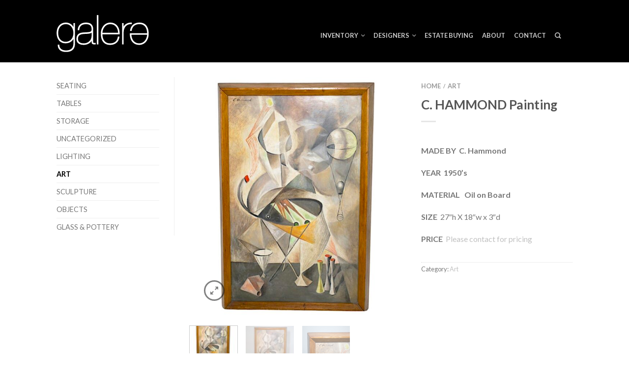

--- FILE ---
content_type: text/html; charset=UTF-8
request_url: https://www.galere.net/product/hammond-painting/
body_size: 8931
content:
<!DOCTYPE html>
<!--[if lte IE 9 ]><html class="ie lt-ie9" lang="en" prefix="og: http://ogp.me/ns#"> <![endif]-->
<!--[if (gte IE 9)|!(IE)]><!--><html lang="en" prefix="og: http://ogp.me/ns#"> <!--<![endif]-->
<head>
	<meta charset="UTF-8" />
	<meta name="viewport" content="width=device-width, initial-scale=1.0, maximum-scale=1.0, user-scalable=no" />
	<link rel="profile" href="http://gmpg.org/xfn/11" />
	<link rel="pingback" href="https://www.galere.net/xmlrpc.php" />
	
	<title>C. HAMMOND Painting - galere</title>

<!-- This site is optimized with the Yoast SEO plugin v7.0.3 - https://yoast.com/wordpress/plugins/seo/ -->
<link rel="canonical" href="https://www.galere.net/product/hammond-painting/" />
<meta property="og:locale" content="en_US" />
<meta property="og:type" content="article" />
<meta property="og:title" content="C. HAMMOND Painting - galere" />
<meta property="og:description" content="MADE BY  C. Hammond

YEAR  1950&#039;s

MATERIAL   Oil on Board

SIZE  27&quot;h X 18&quot;w x 3&quot;d

PRICE  Please contact for pricing" />
<meta property="og:url" content="https://www.galere.net/product/hammond-painting/" />
<meta property="og:site_name" content="galere" />
<meta property="og:image" content="https://www.galere.net/wp-content/uploads/2022/05/1-3.jpg" />
<meta property="og:image:secure_url" content="https://www.galere.net/wp-content/uploads/2022/05/1-3.jpg" />
<meta property="og:image:width" content="898" />
<meta property="og:image:height" content="986" />
<meta name="twitter:card" content="summary_large_image" />
<meta name="twitter:description" content="[gap height=&quot;30px&quot;]

MADE BY  C. Hammond

YEAR  1950&#039;s

MATERIAL   Oil on Board

SIZE  27&quot;h X 18&quot;w x 3&quot;d

PRICE  Please contact for pricing" />
<meta name="twitter:title" content="C. HAMMOND Painting - galere" />
<meta name="twitter:image" content="https://www.galere.net/wp-content/uploads/2022/05/1-3.jpg" />
<!-- / Yoast SEO plugin. -->

<link rel='dns-prefetch' href='//fonts.googleapis.com' />
<link rel='dns-prefetch' href='//s.w.org' />
<link rel="alternate" type="application/rss+xml" title="galere &raquo; Feed" href="https://www.galere.net/feed/" />
<link rel="alternate" type="application/rss+xml" title="galere &raquo; Comments Feed" href="https://www.galere.net/comments/feed/" />
		<script type="text/javascript">
			window._wpemojiSettings = {"baseUrl":"https:\/\/s.w.org\/images\/core\/emoji\/11\/72x72\/","ext":".png","svgUrl":"https:\/\/s.w.org\/images\/core\/emoji\/11\/svg\/","svgExt":".svg","source":{"concatemoji":"https:\/\/www.galere.net\/wp-includes\/js\/wp-emoji-release.min.js?ver=4.9.22"}};
			!function(e,a,t){var n,r,o,i=a.createElement("canvas"),p=i.getContext&&i.getContext("2d");function s(e,t){var a=String.fromCharCode;p.clearRect(0,0,i.width,i.height),p.fillText(a.apply(this,e),0,0);e=i.toDataURL();return p.clearRect(0,0,i.width,i.height),p.fillText(a.apply(this,t),0,0),e===i.toDataURL()}function c(e){var t=a.createElement("script");t.src=e,t.defer=t.type="text/javascript",a.getElementsByTagName("head")[0].appendChild(t)}for(o=Array("flag","emoji"),t.supports={everything:!0,everythingExceptFlag:!0},r=0;r<o.length;r++)t.supports[o[r]]=function(e){if(!p||!p.fillText)return!1;switch(p.textBaseline="top",p.font="600 32px Arial",e){case"flag":return s([55356,56826,55356,56819],[55356,56826,8203,55356,56819])?!1:!s([55356,57332,56128,56423,56128,56418,56128,56421,56128,56430,56128,56423,56128,56447],[55356,57332,8203,56128,56423,8203,56128,56418,8203,56128,56421,8203,56128,56430,8203,56128,56423,8203,56128,56447]);case"emoji":return!s([55358,56760,9792,65039],[55358,56760,8203,9792,65039])}return!1}(o[r]),t.supports.everything=t.supports.everything&&t.supports[o[r]],"flag"!==o[r]&&(t.supports.everythingExceptFlag=t.supports.everythingExceptFlag&&t.supports[o[r]]);t.supports.everythingExceptFlag=t.supports.everythingExceptFlag&&!t.supports.flag,t.DOMReady=!1,t.readyCallback=function(){t.DOMReady=!0},t.supports.everything||(n=function(){t.readyCallback()},a.addEventListener?(a.addEventListener("DOMContentLoaded",n,!1),e.addEventListener("load",n,!1)):(e.attachEvent("onload",n),a.attachEvent("onreadystatechange",function(){"complete"===a.readyState&&t.readyCallback()})),(n=t.source||{}).concatemoji?c(n.concatemoji):n.wpemoji&&n.twemoji&&(c(n.twemoji),c(n.wpemoji)))}(window,document,window._wpemojiSettings);
		</script>
		<style type="text/css">
img.wp-smiley,
img.emoji {
	display: inline !important;
	border: none !important;
	box-shadow: none !important;
	height: 1em !important;
	width: 1em !important;
	margin: 0 .07em !important;
	vertical-align: -0.1em !important;
	background: none !important;
	padding: 0 !important;
}
</style>
<link rel='stylesheet' id='yith_wcas_frontend-css'  href='https://www.galere.net/wp-content/plugins/yith-woocommerce-ajax-search/assets/css/yith_wcas_ajax_search.css?ver=4.9.22' type='text/css' media='all' />
<link rel='stylesheet' id='flatsome-icons-css'  href='https://www.galere.net/wp-content/themes/flatsome/css/fonts.css?ver=2.8.5' type='text/css' media='all' />
<link rel='stylesheet' id='flatsome-animations-css'  href='https://www.galere.net/wp-content/themes/flatsome/css/animations.css?ver=2.8.5' type='text/css' media='all' />
<link rel='stylesheet' id='flatsome-main-css-css'  href='https://www.galere.net/wp-content/themes/flatsome/css/foundation.css?ver=2.8.5' type='text/css' media='all' />
<link rel='stylesheet' id='flatsome-style-css'  href='https://www.galere.net/wp-content/themes/flatsome-child/style.css?ver=2.8.5' type='text/css' media='all' />
<link rel='stylesheet' id='flatsome-googlefonts-css'  href='//fonts.googleapis.com/css?family=Lato%3A300%2C400%2C700%2C900%7CLato%3A300%2C400%2C700%2C900%7CLato%3A300%2C400%2C700%2C900%7CLato%3A300%2C400%2C700%2C900&#038;subset=latin&#038;ver=4.9.22' type='text/css' media='all' />
<script type='text/javascript' src='https://www.galere.net/wp-includes/js/jquery/jquery.js?ver=1.12.4'></script>
<script type='text/javascript' src='https://www.galere.net/wp-includes/js/jquery/jquery-migrate.min.js?ver=1.4.1'></script>
<link rel='https://api.w.org/' href='https://www.galere.net/wp-json/' />
<link rel="EditURI" type="application/rsd+xml" title="RSD" href="https://www.galere.net/xmlrpc.php?rsd" />
<link rel="wlwmanifest" type="application/wlwmanifest+xml" href="https://www.galere.net/wp-includes/wlwmanifest.xml" /> 
<meta name="generator" content="WordPress 4.9.22" />
<meta name="generator" content="WooCommerce 3.3.3" />
<link rel='shortlink' href='https://www.galere.net/?p=57077' />
<link rel="alternate" type="application/json+oembed" href="https://www.galere.net/wp-json/oembed/1.0/embed?url=https%3A%2F%2Fwww.galere.net%2Fproduct%2Fhammond-painting%2F" />
<link rel="alternate" type="text/xml+oembed" href="https://www.galere.net/wp-json/oembed/1.0/embed?url=https%3A%2F%2Fwww.galere.net%2Fproduct%2Fhammond-painting%2F&#038;format=xml" />
<!--[if lt IE 9]><link rel="stylesheet" type="text/css" href="https://www.galere.net/wp-content/themes/flatsome/css/ie8.css"><script src="//html5shim.googlecode.com/svn/trunk/html5.js"></script><script>var head = document.getElementsByTagName('head')[0],style = document.createElement('style');style.type = 'text/css';style.styleSheet.cssText = ':before,:after{content:none !important';head.appendChild(style);setTimeout(function(){head.removeChild(style);}, 0);</script><![endif]-->	<noscript><style>.woocommerce-product-gallery{ opacity: 1 !important; }</style></noscript>
	<link rel="icon" href="https://www.galere.net/wp-content/uploads/2016/04/cropped-g512-1-32x32.png" sizes="32x32" />
<link rel="icon" href="https://www.galere.net/wp-content/uploads/2016/04/cropped-g512-1-192x192.png" sizes="192x192" />
<link rel="apple-touch-icon-precomposed" href="https://www.galere.net/wp-content/uploads/2016/04/cropped-g512-1-180x180.png" />
<meta name="msapplication-TileImage" content="https://www.galere.net/wp-content/uploads/2016/04/cropped-g512-1-270x270.png" />
<!-- Custom CSS Codes --><style type="text/css"> .top-bar-nav a.nav-top-link,body,p,#top-bar,.cart-inner .nav-dropdown,.nav-dropdown{font-family:Lato,helvetica,arial,sans-serif}.header-nav a.nav-top-link, a.cart-link, .mobile-sidebar a{font-family:Lato,helvetica,arial,sans-serif}h1,h2,h3,h4,h5,h6{font-family:Lato,helvetica,arial,sans-serif}.alt-font{font-family:Lato,Georgia,serif!important;} #masthead{ height:127px;}#logo a img{ max-height:97px} #masthead #logo{width:210px;}#masthead #logo a{max-width:210px} #masthead.stuck.move_down{height:91px;}.wide-nav.move_down{top:91px;}#masthead.stuck.move_down #logo a img{ max-height:61px } ul.header-nav li a {font-size:80%}body{background-color:#ffffff; background-image:url(""); } #masthead{background-color:#000000; ;} .slider-nav-reveal .flickity-prev-next-button, #main-content{background-color:#ffffff!important} .wide-nav {background-color:#ffffff} #top-bar{background-color:#e35205 } .ux-timer-text.primary span .alt-button.primary,.callout.style3 .inner .inner-text,.add-to-cart-grid .cart-icon strong,.tagcloud a,.navigation-paging a, .navigation-image a ,ul.page-numbers a, ul.page-numbers li > span,#masthead .mobile-menu a,.alt-button, #logo a, li.mini-cart .cart-icon strong,.widget_product_tag_cloud a, .widget_tag_cloud a,.post-date,#masthead .mobile-menu a.mobile-menu a,.checkout-group h3,.order-review h3 {color:#e35205;}button[disabled], .button[disabled],button[disabled]:hover, .button[disabled]:hover, .ux-timer.primary span, .slider-nav-circle .flickity-prev-next-button:hover svg, .slider-nav-circle .flickity-prev-next-button:hover .arrow, .ux-box.ux-text-badge:hover .ux-box-text, .ux-box.ux-text-overlay .ux-box-image,.ux-header-element a:hover,.featured-table.ux_price_table .title,.scroll-to-bullets a strong,.scroll-to-bullets a.active,.scroll-to-bullets a:hover,.tabbed-content.pos_pills ul.tabs li.active a,.ux_hotspot,ul.page-numbers li > span,.label-new.menu-item a:after,.add-to-cart-grid .cart-icon strong:hover,.text-box-primary, .navigation-paging a:hover, .navigation-image a:hover ,.next-prev-nav .prod-dropdown > a:hover,ul.page-numbers a:hover,.widget_product_tag_cloud a:hover,.widget_tag_cloud a:hover,.custom-cart-count,.iosSlider .sliderNav a:hover span, li.mini-cart.active .cart-icon strong,.product-image .quick-view, .product-image .product-bg, #submit, button, #submit, button, .button, input[type="submit"],li.mini-cart.active .cart-icon strong,.post-item:hover .post-date,.blog_shortcode_item:hover .post-date,.column-slider .sliderNav a:hover,.ux_banner {background-color:#e35205}button[disabled], .button[disabled],.slider-nav-circle .flickity-prev-next-button:hover svg, .slider-nav-circle .flickity-prev-next-button:hover .arrow, .ux-header-element a:hover,.featured-table.ux_price_table,.text-bordered-primary,.callout.style3 .inner,ul.page-numbers li > span,.add-to-cart-grid .cart-icon strong, .add-to-cart-grid .cart-icon-handle,.add-to-cart-grid.loading .cart-icon strong,.navigation-paging a, .navigation-image a ,ul.page-numbers a ,ul.page-numbers a:hover,.post.sticky,.widget_product_tag_cloud a, .widget_tag_cloud a,.next-prev-nav .prod-dropdown > a:hover,.iosSlider .sliderNav a:hover span,.column-slider .sliderNav a:hover,.woocommerce .order-review, .woocommerce-checkout form.login,.button, button, li.mini-cart .cart-icon strong,li.mini-cart .cart-icon .cart-icon-handle,.post-date{border-color:#e35205;}.ux-loading{border-left-color:#e35205;}.primary.alt-button:hover,.button.alt-button:hover{background-color:#e35205!important}.flickity-prev-next-button:hover svg, .flickity-prev-next-button:hover .arrow, .featured-box:hover svg, .featured-img svg:hover{fill:#e35205!important;}.slider-nav-circle .flickity-prev-next-button:hover svg, .slider-nav-circle .flickity-prev-next-button:hover .arrow, .featured-box:hover .featured-img-circle svg{fill:#FFF!important;}.featured-box:hover .featured-img-circle{background-color:#e35205!important; border-color:#e35205!important;} .star-rating:before, .woocommerce-page .star-rating:before, .star-rating span:before{color:#777777}.secondary.alt-button,li.menu-sale a{color:#777777!important}.secondary-bg.button.alt-button.success:hover,.label-sale.menu-item a:after,.mini-cart:hover .custom-cart-count,.callout .inner,.button.secondary,.button.checkout,#submit.secondary, button.secondary, .button.secondary, input[type="submit"].secondary{background-color:#777777}.button.secondary,.button.secondary{border-color:#777777;}.secondary.alt-button:hover{color:#FFF!important;background-color:#777777!important}ul.page-numbers li > span{color:#FFF;} .callout.style3 .inner.success-bg .inner-text,.woocommerce-message{color:#7a9c59!important}.success-bg,.woocommerce-message:before,.woocommerce-message:after{color:#FFF!important; background-color:#7a9c59}.label-popular.menu-item a:after,.add-to-cart-grid.loading .cart-icon strong,.add-to-cart-grid.added .cart-icon strong{background-color:#7a9c59;border-color:#7a9c59;}.add-to-cart-grid.loading .cart-icon .cart-icon-handle,.add-to-cart-grid.added .cart-icon .cart-icon-handle{border-color:#7a9c59} a,.icons-row a.icon{color:#c1c1c1}.cart_list_product_title{color:#c1c1c1!important}.icons-row a.icon{border-color:#c1c1c1;}.icons-row a.icon:hover{background-color:#c1c1c1;border-color:#c1c1c1;} .product-image:hover .add-to-cart-grid{bottom:10px;}.nav-dropdown{background-color:#f7f7f7;}.label-new.menu-item > a:after{content:"New";}.label-hot.menu-item > a:after{content:"Hot";}.label-sale.menu-item > a:after{content:"Sale";}.label-popular.menu-item > a:after{content:"Popular";}.featured_item_image{max-height:250px}.callout .inner.callout-new-bg{background-color:#7a9c59!important;}.callout.style3 .inner.callout-new-bg{background-color:none!important;border-color:#7a9c59!important} div {}.woocommerce-ordering {display:none;}div {}.woocommerce-result-count {display:none;} }@media only screen and (max-width:48em) {div {}.woocommerce-ordering {display:none;}div {}.woocommerce-result-count {display:none;} }}</style></head>

<body class="product-template-default single single-product postid-57077 woocommerce woocommerce-page antialiased dark-header org-dark-header sticky_header breadcrumb-small product-zoom no-prices full-width">


	<div id="wrapper">
		<div class="header-wrapper before-sticky">
				<header id="masthead" class="site-header" role="banner">
			<div class="row"> 
				<div class="large-12 columns header-container">
					<div class="mobile-menu show-for-small">
						<a href="#jPanelMenu" class="off-canvas-overlay" data-pos="left" data-color="light"><span class="icon-menu"></span></a>
					</div><!-- end mobile menu -->

					 
					<div id="logo" class="logo-left">
						<a href="https://www.galere.net/" title="galere - 20th century modern design" rel="home">
							<img src="http://www.galere.net/wp-content/uploads/2016/05/gal-logo-185.png" class="header_logo has_sticky_logo" alt="galere"/><img src="http://www.galere.net/wp-content/uploads/2016/05/gal-logo-185.png" class="header_logo_sticky" alt="galere"/>						</a>
					</div><!-- .logo -->
					
					<div class="left-links">
											</div><!-- .left-links -->

					
					<div class="right-links">
						<ul id="site-navigation" class="header-nav">
							
																						
								
									<li id="menu-item-50784" class="menu-item menu-item-type-post_type menu-item-object-page menu-item-has-children current_page_parent menu-parent-item menu-item-50784"><a href="https://www.galere.net/inventory/" class="nav-top-link">Inventory</a>
<div class=nav-dropdown><ul>
	<li id="menu-item-50881" class="menu-item menu-item-type-taxonomy menu-item-object-product_cat menu-item-50881"><a href="https://www.galere.net/product-category/seating/">Seating</a></li>
	<li id="menu-item-50884" class="menu-item menu-item-type-taxonomy menu-item-object-product_cat menu-item-50884"><a href="https://www.galere.net/product-category/tables/">Tables</a></li>
	<li id="menu-item-50942" class="menu-item menu-item-type-taxonomy menu-item-object-product_cat menu-item-50942"><a href="https://www.galere.net/product-category/storage/">Storage</a></li>
	<li id="menu-item-50943" class="menu-item menu-item-type-taxonomy menu-item-object-product_cat menu-item-50943"><a href="https://www.galere.net/product-category/lighting/">Lighting</a></li>
	<li id="menu-item-50944" class="menu-item menu-item-type-taxonomy menu-item-object-product_cat current-product-ancestor current-menu-parent current-product-parent menu-item-50944"><a href="https://www.galere.net/product-category/art/">Art</a></li>
	<li id="menu-item-50885" class="menu-item menu-item-type-taxonomy menu-item-object-product_cat menu-item-50885"><a href="https://www.galere.net/product-category/sculpture/">Sculpture</a></li>
	<li id="menu-item-50945" class="menu-item menu-item-type-taxonomy menu-item-object-product_cat menu-item-50945"><a href="https://www.galere.net/product-category/objects/">Objects</a></li>
	<li id="menu-item-52425" class="menu-item menu-item-type-taxonomy menu-item-object-product_cat menu-item-52425"><a href="https://www.galere.net/product-category/glass-pottery/">Glass &#038; Pottery</a></li>
</ul></div>
</li>
<li id="menu-item-50877" class="menu-item menu-item-type-post_type menu-item-object-page menu-item-has-children menu-parent-item menu-item-50877"><a href="https://www.galere.net/about/" class="nav-top-link">Designers</a>
<div class=nav-dropdown><ul>
	<li id="menu-item-51332" class="menu-item menu-item-type-post_type menu-item-object-page menu-item-51332"><a href="https://www.galere.net/about/harry-bertoia/">HARRY BERTOIA</a></li>
	<li id="menu-item-51032" class="menu-item menu-item-type-post_type menu-item-object-page menu-item-51032"><a href="https://www.galere.net/about/john-dickinson/">JOHN DICKINSON</a></li>
	<li id="menu-item-50977" class="menu-item menu-item-type-post_type menu-item-object-page menu-item-50977"><a href="https://www.galere.net/about/paul-evans/">PAUL EVANS</a></li>
	<li id="menu-item-51484" class="menu-item menu-item-type-post_type menu-item-object-page menu-item-51484"><a href="https://www.galere.net/about/piero-fornasetti/">PIERO FORNASETTI</a></li>
	<li id="menu-item-51331" class="menu-item menu-item-type-post_type menu-item-object-page menu-item-51331"><a href="https://www.galere.net/about/pedro-friedeberg/">PEDRO FRIEDEBERG</a></li>
	<li id="menu-item-50878" class="menu-item menu-item-type-post_type menu-item-object-page menu-item-50878"><a href="https://www.galere.net/about/vladimir-kagan/">VLADIMIR KAGAN</a></li>
	<li id="menu-item-51486" class="menu-item menu-item-type-post_type menu-item-object-page menu-item-51486"><a href="https://www.galere.net/about/poul-kjaerholm/">POUL KJAERHOLM</a></li>
	<li id="menu-item-51485" class="menu-item menu-item-type-post_type menu-item-object-page menu-item-51485"><a href="https://www.galere.net/about/philip-kelvin-laverne/">PHILIP &#038; KELVIN LAVERNE</a></li>
	<li id="menu-item-51124" class="menu-item menu-item-type-post_type menu-item-object-page menu-item-51124"><a href="https://www.galere.net/about/george-nakashima/">GEORGE NAKASHIMA</a></li>
	<li id="menu-item-51140" class="menu-item menu-item-type-post_type menu-item-object-page menu-item-51140"><a href="https://www.galere.net/about/tommi-parzinger/">TOMMI PARZINGER</a></li>
	<li id="menu-item-51488" class="menu-item menu-item-type-post_type menu-item-object-page menu-item-51488"><a href="https://www.galere.net/about/george-ricky/">GEORGE RICKEY</a></li>
	<li id="menu-item-51489" class="menu-item menu-item-type-post_type menu-item-object-page menu-item-51489"><a href="https://www.galere.net/about/edwin-mary-scheier/">EDWIN &#038; MARY SCHEIER</a></li>
	<li id="menu-item-51483" class="menu-item menu-item-type-post_type menu-item-object-page menu-item-51483"><a href="https://www.galere.net/about/silas-seandel/">SILAS SEANDEL</a></li>
	<li id="menu-item-51490" class="menu-item menu-item-type-post_type menu-item-object-page menu-item-51490"><a href="https://www.galere.net/about/hans-wegner/">HANS WEGNER</a></li>
	<li id="menu-item-51487" class="menu-item menu-item-type-post_type menu-item-object-page menu-item-51487"><a href="https://www.galere.net/about/edward-wormley-dunbar/">EDWARD WORMLEY / DUNBAR</a></li>
</ul></div>
</li>
<li id="menu-item-50766" class="menu-item menu-item-type-post_type menu-item-object-page menu-item-50766"><a href="https://www.galere.net/elements/" class="nav-top-link">ESTATE BUYING</a></li>
<li id="menu-item-50773" class="menu-item menu-item-type-post_type menu-item-object-page menu-item-50773"><a href="https://www.galere.net/about-us/" class="nav-top-link">About</a></li>
<li id="menu-item-50771" class="menu-item menu-item-type-post_type menu-item-object-page menu-item-50771"><a href="https://www.galere.net/contact/" class="nav-top-link">Contact</a></li>

																<li class="search-dropdown">
									<a href="#" class="nav-top-link icon-search"></a>
									<div class="nav-dropdown">
										

          
<div class="row yith-search-premium collapse search-wrapper yith-ajaxsearchform-container yith-ajaxsearchform-container 290457586_container">
<form role="search" method="get" class="yith-search-premium" id="yith-ajaxsearchform" action="https://www.galere.net/">
      <div class="large-10 small-10 columns">
        <input type="hidden" name="post_type" class="yit_wcas_post_type" id="yit_wcas_post_type" value="product" />
        <input type="search" 
        value="" 
        name="s"
        id="290457586_yith-s"
        class="yith-s"
        data-append-top
        placeholder="Search for products"
        data-loader-icon=""
        data-min-chars="3" />
      </div><!-- input -->
      <div class="large-2 small-2 columns">
        <button type="submit" id="yith-searchsubmit" class="button secondary postfix"><i class="icon-search"></i></button>
      </div><!-- button -->
</form>
</div><!-- row -->

<script type="text/javascript">
jQuery(function($){
    if (jQuery().yithautocomplete) {
        $('#290457586_yith-s').yithautocomplete({
            minChars: 3,
            appendTo: '.290457586_container',
            serviceUrl: woocommerce_params.ajax_url + '?action=yith_ajax_search_products',
            onSearchStart: function(){
                $('.290457586_container').append('<div class="ux-loading"></div>');
            },
            onSearchComplete: function(){
                $('.290457586_container .ux-loading').remove();

            },
            onSelect: function (suggestion) {
                if( suggestion.id != -1 ) {
                    window.location.href = suggestion.url;
                }
            }
        });

    } else {
        $('#290457586_yith-s').autocomplete({
            minChars: 3,
            appendTo: '.290457586_container',
            serviceUrl: woocommerce_params.ajax_url + '?action=yith_ajax_search_products',
            onSearchStart: function(){
                $('.290457586_container').append('<div class="ux-loading"></div>');
            },
            onSearchComplete: function(){
                $('.290457586_container .ux-loading').remove();

            },
            onSelect: function (suggestion) {
                if( suggestion.id != -1 ) {
                    window.location.href = suggestion.url;
                }
            }
        });

    }
});
</script> 		
									</div><!-- .nav-dropdown -->
								</li><!-- .search-dropdown -->
										                    		
		                   	
							
											<li class="html-block">
						<div class="html-block-inner">
													</div>
					</li>
									</ul><!-- .header-nav -->
			</div><!-- .right-links -->
		</div><!-- .large-12 -->
	</div><!-- .row -->


</header><!-- .header -->

</div><!-- .header-wrapper -->

<div id="main-content" class="site-main hfeed light">


<!-- woocommerce message -->

<div class="row product-page">
<div class="large-12 columns">

	
		
		
   

<div itemscope itemtype="http://schema.org/Product" id="product-57077" class="post-57077 product type-product status-publish has-post-thumbnail product_cat-art first instock shipping-taxable product-type-simple">	
    
<div class="row">    
 

        <div class="large-3 columns product-sidebar-left hide-for-small">     
            <div class="inner sidebar-inner">   
                 <aside id="woocommerce_product_categories-6" class="widget woocommerce widget_product_categories"><ul class="product-categories"><li class="cat-item cat-item-137"><a href="https://www.galere.net/product-category/seating/">Seating</a></li>
<li class="cat-item cat-item-138"><a href="https://www.galere.net/product-category/tables/">Tables</a></li>
<li class="cat-item cat-item-141"><a href="https://www.galere.net/product-category/storage/">Storage</a></li>
<li class="cat-item cat-item-155"><a href="https://www.galere.net/product-category/uncategorized/">Uncategorized</a></li>
<li class="cat-item cat-item-142"><a href="https://www.galere.net/product-category/lighting/">Lighting</a></li>
<li class="cat-item cat-item-143 current-cat"><a href="https://www.galere.net/product-category/art/">Art</a></li>
<li class="cat-item cat-item-139"><a href="https://www.galere.net/product-category/sculpture/">Sculpture</a></li>
<li class="cat-item cat-item-144"><a href="https://www.galere.net/product-category/objects/">Objects</a></li>
<li class="cat-item cat-item-145"><a href="https://www.galere.net/product-category/glass-pottery/">Glass &amp; Pottery</a></li>
</ul></aside>            </div>
        </div><!-- end large-3 sidebar -->


        <div class="large-9 columns">

        <div class="row">
        <div class="large-7 columns product-gallery">        
        
            

 
 <div class="images">
 <div class="product-image">
			<div class="product-gallery-slider ux-slider slider-nav-circle-hover slider-nav-small js-flickity"
				data-flickity-options='{ 
		            "cellAlign": "center",
		            "wrapAround": true,
		            "autoPlay": false,
		            "prevNextButtons":true,
		            "percentPosition": true,
		            "imagesLoaded": true,
		            "lazyLoad": 1,
		            "pageDots": false,
		            "selectedAttraction" : 0.1,
		            "friction": 0.6,
		            "rightToLeft": false
		        }'
			>
				    	
			<div class="slide easyzoom first"><a href="https://www.galere.net/wp-content/uploads/2022/05/1-3.jpg" itemprop="image" class="woocommerce-main-image zoom" title=""><img width="600" height="659" src="https://www.galere.net/wp-content/uploads/2022/05/1-3-600x659.jpg" class="attachment-shop_single size-shop_single wp-post-image" alt="1" title="1" srcset="https://www.galere.net/wp-content/uploads/2022/05/1-3-600x659.jpg 600w, https://www.galere.net/wp-content/uploads/2022/05/1-3-729x800.jpg 729w, https://www.galere.net/wp-content/uploads/2022/05/1-3.jpg 898w" sizes="(max-width: 600px) 100vw, 600px" /></a></div>			
				        
									<div class="slide easyzoom">
						  <a href="https://www.galere.net/wp-content/uploads/2022/05/23.jpg" title="23">
	    					<img src="https://www.galere.net/wp-content/uploads/2022/05/23-100x100.jpg" srcset="https://www.galere.net/wp-content/uploads/2022/05/23-634x800.jpg 634w, https://www.galere.net/wp-content/uploads/2022/05/23-600x757.jpg 600w, https://www.galere.net/wp-content/uploads/2022/05/23.jpg 782w" data-flickity-lazyload="https://www.galere.net/wp-content/uploads/2022/05/23-600x757.jpg" alt="23" title="23" />
	   				 	  </a>
	   				 	</div>
												<div class="slide easyzoom">
						  <a href="https://www.galere.net/wp-content/uploads/2022/05/44.jpg" title="44">
	    					<img src="https://www.galere.net/wp-content/uploads/2022/05/44-100x100.jpg" srcset="https://www.galere.net/wp-content/uploads/2022/05/44-796x800.jpg 796w, https://www.galere.net/wp-content/uploads/2022/05/44-600x603.jpg 600w, https://www.galere.net/wp-content/uploads/2022/05/44-100x100.jpg 100w, https://www.galere.net/wp-content/uploads/2022/05/44.jpg 826w" data-flickity-lazyload="https://www.galere.net/wp-content/uploads/2022/05/44-600x603.jpg" alt="44" title="44" />
	   				 	  </a>
	   				 	</div>
							</div>
	<div class="product-image-tools">
		      <a href="#product-zoom" class="zoom-button tip-top hide-for-small" title="Zoom">
        <span class="icon-expand"></span>
      </a>
    	</div>
	 </div><!-- .product-image -->

	<ul class="product-thumbnails slider-no-arrows thumbnails js-flickity slider-nav-small"
		data-flickity-options='{ 
	            "cellAlign": "left",
	            "wrapAround": false,
	            "autoPlay": false,
	            "prevNextButtons":true,
	            "asNavFor": ".product-gallery-slider",
	            "percentPosition": true,
	            "imagesLoaded": true,
	            "pageDots": false,
	            "selectedAttraction" : 0.1,
	            "friction": 0.6,
	            "rightToLeft": false,
	            "contain": true
	        }'
		>			<li class="is-nav-selected first"><a href=""><img width="100" height="100" src="https://www.galere.net/wp-content/uploads/2022/05/1-3-100x100.jpg" class="attachment-shop_thumbnail size-shop_thumbnail wp-post-image" alt="" srcset="https://www.galere.net/wp-content/uploads/2022/05/1-3-100x100.jpg 100w, https://www.galere.net/wp-content/uploads/2022/05/1-3-340x340.jpg 340w, https://www.galere.net/wp-content/uploads/2022/05/1-3-300x300.jpg 300w" sizes="(max-width: 100px) 100vw, 100px" /></a></li>
		<li><a  href="https://www.galere.net/wp-content/uploads/2022/05/23.jpg" class="zoom" title="" data-rel="prettyPhoto[product-gallery]"><img width="100" height="100" src="https://www.galere.net/wp-content/uploads/2022/05/23-100x100.jpg" class="attachment-shop_thumbnail size-shop_thumbnail" alt="23" title="23" srcset="https://www.galere.net/wp-content/uploads/2022/05/23-100x100.jpg 100w, https://www.galere.net/wp-content/uploads/2022/05/23-340x340.jpg 340w, https://www.galere.net/wp-content/uploads/2022/05/23-300x300.jpg 300w" sizes="(max-width: 100px) 100vw, 100px" /></a></li><li><a  href="https://www.galere.net/wp-content/uploads/2022/05/44.jpg" class="zoom" title="" data-rel="prettyPhoto[product-gallery]"><img width="100" height="100" src="https://www.galere.net/wp-content/uploads/2022/05/44-100x100.jpg" class="attachment-shop_thumbnail size-shop_thumbnail" alt="44" title="44" srcset="https://www.galere.net/wp-content/uploads/2022/05/44-100x100.jpg 100w, https://www.galere.net/wp-content/uploads/2022/05/44-340x340.jpg 340w, https://www.galere.net/wp-content/uploads/2022/05/44-796x800.jpg 796w, https://www.galere.net/wp-content/uploads/2022/05/44-300x300.jpg 300w, https://www.galere.net/wp-content/uploads/2022/05/44-600x603.jpg 600w, https://www.galere.net/wp-content/uploads/2022/05/44.jpg 826w" sizes="(max-width: 100px) 100vw, 100px" /></a></li></ul>
	
</div><!-- .images -->
        
        </div><!-- end large-7 - product-gallery -->
        
        <div class="product-info large-5 small-12 columns left" style="position:relative;">
                

<h4 class="product-breadcrumb breadcrumb" itemscope="breadcrumb"><a href="https://www.galere.net">Home</a><span>/</span><a href="https://www.galere.net/product-category/art/">Art</a></h4>
<h1 itemprop="name" class="entry-title">C. HAMMOND Painting</h1>
<div class="tx-div small"></div><div itemprop="description" class="short-description">
	<div style="display:block;height:30px" class="clearfix"></div>
<p><strong>MADE BY  C. Hammond</strong></p>
<p><strong>YEAR  1950&#8217;s</strong></p>
<p><strong>MATERIAL   Oil on Board</strong></p>
<p><strong>SIZE </strong> 27&#8243;h X 18&#8243;w x 3&#8243;d</p>
<p><strong>PRICE</strong> <a href="http://www.galere.net/contact/"> Please contact for pricing</a></p>
</div> <div class="catalog-product-text"></div><div class="product_meta">

	
	
	<span class="posted_in">Category: <a href="https://www.galere.net/product-category/art/" rel="tag">Art</a></span>
	
	
</div>



		<div class="social-icons share-row">
																				    </div>

    
    
        
        </div><!-- end product-info large-5 -->
        </div> <!-- .row -->

    
<div class="row">
    <div class="large-12 columns">
        <div class="product-details tabs-style">
               <div class="row">

                    <div class="large-12 columns ">
                    
	<div class="tabbed-content  wc-tabs-wrapper woocommerce-tabs ">
		<ul class="tabs wc-tabs">
							<li class="description_tab active">
					<a href="#tab-description">Description</a>
				</li>
					</ul>

					<div class="panel wc-tab entry-content active" id="tab-description">
				
<p>An Abstract Still Life</p>
<p>Oil on Board</p>
<p>Hand made Frame</p>
<p>signed</p>
<p>&nbsp;</p>
<p>&nbsp;</p>
<p>&nbsp;</p>
<p>&nbsp;</p>
<p>&nbsp;</p>
<p>&nbsp;</p>
<p>&nbsp;</p>
			</div>
		
	</div><!-- .tabbed-content -->

                    </div><!-- .large-9 -->
                
               </div><!-- .row -->
        </div><!-- .product-details-->

        <hr/><!-- divider -->
    </div><!-- .large-12 -->
</div><!-- .row -->


    <div class="related-product">
            </div><!-- related products -->

    </div><!-- large-9 -->
    </div><!-- row -->
 


</div><!-- #product-57077 -->


		
	

</div><!-- end large-12 -->
</div><!-- end row product-page -->



</div><!-- #main-content -->

<footer class="footer-wrapper" role="contentinfo">	

<!-- FOOTER 1 -->


<!-- FOOTER 2 -->


<div class="absolute-footer dark" style="background-color:#000000">
<div class="row">
	<div class="large-12 columns">
		<div class="left">
			 		<div class="copyright-footer">Copyright © 2016 galere</div>
		</div><!-- .left -->
		<div class="right">
						</div>
	</div><!-- .large-12 -->
</div><!-- .row-->
</div><!-- .absolute-footer -->
</footer><!-- .footer-wrapper -->
</div><!-- #wrapper -->

<!-- back to top -->
<a href="#top" id="top-link" class="animated fadeInUp"><span class="icon-angle-up"></span></a>



<!-- Mobile Popup -->
<div id="jPanelMenu" class="mfp-hide">
    <div class="mobile-sidebar">
                <ul class="html-blocks">
            <li class="html-block">
                             </li>
        </ul>
        
        <ul class="mobile-main-menu">
                <li class="search">
            

          
<div class="row yith-search-premium collapse search-wrapper yith-ajaxsearchform-container yith-ajaxsearchform-container 1248448744_container">
<form role="search" method="get" class="yith-search-premium" id="yith-ajaxsearchform" action="https://www.galere.net/">
      <div class="large-10 small-10 columns">
        <input type="hidden" name="post_type" class="yit_wcas_post_type" id="yit_wcas_post_type" value="product" />
        <input type="search" 
        value="" 
        name="s"
        id="1248448744_yith-s"
        class="yith-s"
        data-append-top
        placeholder="Search for products"
        data-loader-icon=""
        data-min-chars="3" />
      </div><!-- input -->
      <div class="large-2 small-2 columns">
        <button type="submit" id="yith-searchsubmit" class="button secondary postfix"><i class="icon-search"></i></button>
      </div><!-- button -->
</form>
</div><!-- row -->

<script type="text/javascript">
jQuery(function($){
    if (jQuery().yithautocomplete) {
        $('#1248448744_yith-s').yithautocomplete({
            minChars: 3,
            appendTo: '.1248448744_container',
            serviceUrl: woocommerce_params.ajax_url + '?action=yith_ajax_search_products',
            onSearchStart: function(){
                $('.1248448744_container').append('<div class="ux-loading"></div>');
            },
            onSearchComplete: function(){
                $('.1248448744_container .ux-loading').remove();

            },
            onSelect: function (suggestion) {
                if( suggestion.id != -1 ) {
                    window.location.href = suggestion.url;
                }
            }
        });

    } else {
        $('#1248448744_yith-s').autocomplete({
            minChars: 3,
            appendTo: '.1248448744_container',
            serviceUrl: woocommerce_params.ajax_url + '?action=yith_ajax_search_products',
            onSearchStart: function(){
                $('.1248448744_container').append('<div class="ux-loading"></div>');
            },
            onSearchComplete: function(){
                $('.1248448744_container .ux-loading').remove();

            },
            onSelect: function (suggestion) {
                if( suggestion.id != -1 ) {
                    window.location.href = suggestion.url;
                }
            }
        });

    }
});
</script>     
        </li><!-- .search-dropdown -->
        
        <li class="menu-item menu-item-type-post_type menu-item-object-page menu-item-has-children current_page_parent menu-parent-item menu-item-50784"><a href="https://www.galere.net/inventory/">Inventory</a>
<ul class="sub-menu">
	<li class="menu-item menu-item-type-taxonomy menu-item-object-product_cat menu-item-50881"><a href="https://www.galere.net/product-category/seating/">Seating</a></li>
	<li class="menu-item menu-item-type-taxonomy menu-item-object-product_cat menu-item-50884"><a href="https://www.galere.net/product-category/tables/">Tables</a></li>
	<li class="menu-item menu-item-type-taxonomy menu-item-object-product_cat menu-item-50942"><a href="https://www.galere.net/product-category/storage/">Storage</a></li>
	<li class="menu-item menu-item-type-taxonomy menu-item-object-product_cat menu-item-50943"><a href="https://www.galere.net/product-category/lighting/">Lighting</a></li>
	<li class="menu-item menu-item-type-taxonomy menu-item-object-product_cat current-product-ancestor current-menu-parent current-product-parent menu-item-50944"><a href="https://www.galere.net/product-category/art/">Art</a></li>
	<li class="menu-item menu-item-type-taxonomy menu-item-object-product_cat menu-item-50885"><a href="https://www.galere.net/product-category/sculpture/">Sculpture</a></li>
	<li class="menu-item menu-item-type-taxonomy menu-item-object-product_cat menu-item-50945"><a href="https://www.galere.net/product-category/objects/">Objects</a></li>
	<li class="menu-item menu-item-type-taxonomy menu-item-object-product_cat menu-item-52425"><a href="https://www.galere.net/product-category/glass-pottery/">Glass &#038; Pottery</a></li>
</ul>
</li>
<li class="menu-item menu-item-type-post_type menu-item-object-page menu-item-has-children menu-parent-item menu-item-50877"><a href="https://www.galere.net/about/">Designers</a>
<ul class="sub-menu">
	<li class="menu-item menu-item-type-post_type menu-item-object-page menu-item-51332"><a href="https://www.galere.net/about/harry-bertoia/">HARRY BERTOIA</a></li>
	<li class="menu-item menu-item-type-post_type menu-item-object-page menu-item-51032"><a href="https://www.galere.net/about/john-dickinson/">JOHN DICKINSON</a></li>
	<li class="menu-item menu-item-type-post_type menu-item-object-page menu-item-50977"><a href="https://www.galere.net/about/paul-evans/">PAUL EVANS</a></li>
	<li class="menu-item menu-item-type-post_type menu-item-object-page menu-item-51484"><a href="https://www.galere.net/about/piero-fornasetti/">PIERO FORNASETTI</a></li>
	<li class="menu-item menu-item-type-post_type menu-item-object-page menu-item-51331"><a href="https://www.galere.net/about/pedro-friedeberg/">PEDRO FRIEDEBERG</a></li>
	<li class="menu-item menu-item-type-post_type menu-item-object-page menu-item-50878"><a href="https://www.galere.net/about/vladimir-kagan/">VLADIMIR KAGAN</a></li>
	<li class="menu-item menu-item-type-post_type menu-item-object-page menu-item-51486"><a href="https://www.galere.net/about/poul-kjaerholm/">POUL KJAERHOLM</a></li>
	<li class="menu-item menu-item-type-post_type menu-item-object-page menu-item-51485"><a href="https://www.galere.net/about/philip-kelvin-laverne/">PHILIP &#038; KELVIN LAVERNE</a></li>
	<li class="menu-item menu-item-type-post_type menu-item-object-page menu-item-51124"><a href="https://www.galere.net/about/george-nakashima/">GEORGE NAKASHIMA</a></li>
	<li class="menu-item menu-item-type-post_type menu-item-object-page menu-item-51140"><a href="https://www.galere.net/about/tommi-parzinger/">TOMMI PARZINGER</a></li>
	<li class="menu-item menu-item-type-post_type menu-item-object-page menu-item-51488"><a href="https://www.galere.net/about/george-ricky/">GEORGE RICKEY</a></li>
	<li class="menu-item menu-item-type-post_type menu-item-object-page menu-item-51489"><a href="https://www.galere.net/about/edwin-mary-scheier/">EDWIN &#038; MARY SCHEIER</a></li>
	<li class="menu-item menu-item-type-post_type menu-item-object-page menu-item-51483"><a href="https://www.galere.net/about/silas-seandel/">SILAS SEANDEL</a></li>
	<li class="menu-item menu-item-type-post_type menu-item-object-page menu-item-51490"><a href="https://www.galere.net/about/hans-wegner/">HANS WEGNER</a></li>
	<li class="menu-item menu-item-type-post_type menu-item-object-page menu-item-51487"><a href="https://www.galere.net/about/edward-wormley-dunbar/">EDWARD WORMLEY / DUNBAR</a></li>
</ul>
</li>
<li class="menu-item menu-item-type-post_type menu-item-object-page menu-item-50766"><a href="https://www.galere.net/elements/">ESTATE BUYING</a></li>
<li class="menu-item menu-item-type-post_type menu-item-object-page menu-item-50773"><a href="https://www.galere.net/about-us/">About</a></li>
<li class="menu-item menu-item-type-post_type menu-item-object-page menu-item-50771"><a href="https://www.galere.net/contact/">Contact</a></li>

                </ul>

        
       
            </div><!-- inner -->
</div><!-- #mobile-menu -->

<script type="application/ld+json">{"@context":"https:\/\/schema.org\/","@graph":[{"@context":"https:\/\/schema.org\/","@type":"BreadcrumbList","itemListElement":[{"@type":"ListItem","position":"1","item":{"name":"Home","@id":"https:\/\/www.galere.net"}},{"@type":"ListItem","position":"2","item":{"name":"Art","@id":"https:\/\/www.galere.net\/product-category\/art\/"}},{"@type":"ListItem","position":"3","item":{"name":"C. HAMMOND Painting"}}]},{"@context":"https:\/\/schema.org\/","@type":"Product","@id":"https:\/\/www.galere.net\/product\/hammond-painting\/","name":"C. HAMMOND Painting","image":"https:\/\/www.galere.net\/wp-content\/uploads\/2022\/05\/1-3.jpg","description":"MADE BY\u00a0 C. Hammond YEAR\u00a0 1950's MATERIAL\u00a0 \u00a0Oil on Board SIZE\u00a0\u00a027\"h X 18\"w x 3\"d PRICE\u00a0 Please contact for pricing","sku":""}]}</script><script type='text/javascript'>
/* <![CDATA[ */
var wc_single_product_params = {"i18n_required_rating_text":"Please select a rating","review_rating_required":"yes","flexslider":{"rtl":false,"animation":"slide","smoothHeight":true,"directionNav":false,"controlNav":"thumbnails","slideshow":false,"animationSpeed":500,"animationLoop":false,"allowOneSlide":false},"zoom_enabled":"","zoom_options":[],"photoswipe_enabled":"","photoswipe_options":{"shareEl":false,"closeOnScroll":false,"history":false,"hideAnimationDuration":0,"showAnimationDuration":0},"flexslider_enabled":""};
/* ]]> */
</script>
<script type='text/javascript' src='https://www.galere.net/wp-content/plugins/woocommerce/assets/js/frontend/single-product.min.js?ver=3.3.3'></script>
<script type='text/javascript' src='https://www.galere.net/wp-content/plugins/woocommerce/assets/js/jquery-blockui/jquery.blockUI.min.js?ver=2.70'></script>
<script type='text/javascript' src='https://www.galere.net/wp-content/plugins/woocommerce/assets/js/js-cookie/js.cookie.min.js?ver=2.1.4'></script>
<script type='text/javascript'>
/* <![CDATA[ */
var woocommerce_params = {"ajax_url":"\/wp-admin\/admin-ajax.php","wc_ajax_url":"https:\/\/www.galere.net\/?wc-ajax=%%endpoint%%"};
/* ]]> */
</script>
<script type='text/javascript' src='https://www.galere.net/wp-content/plugins/woocommerce/assets/js/frontend/woocommerce.min.js?ver=3.3.3'></script>
<script type='text/javascript'>
/* <![CDATA[ */
var wc_cart_fragments_params = {"ajax_url":"\/wp-admin\/admin-ajax.php","wc_ajax_url":"https:\/\/www.galere.net\/?wc-ajax=%%endpoint%%","cart_hash_key":"wc_cart_hash_8f8698056a1a436bbbe7934db5fb8f55","fragment_name":"wc_fragments_8f8698056a1a436bbbe7934db5fb8f55"};
/* ]]> */
</script>
<script type='text/javascript' src='https://www.galere.net/wp-content/plugins/woocommerce/assets/js/frontend/cart-fragments.min.js?ver=3.3.3'></script>
<script type='text/javascript' src='https://www.galere.net/wp-content/plugins/yith-woocommerce-ajax-search/assets/js/yith-autocomplete.min.js?ver=1.2.7'></script>
<script type='text/javascript' src='https://www.galere.net/wp-content/themes/flatsome/js/modernizr.js?ver=2.8.5'></script>
<script type='text/javascript' src='https://www.galere.net/wp-content/themes/flatsome/js/flatsome-plugins.js?ver=2.8.5'></script>
<script type='text/javascript'>
/* <![CDATA[ */
var ajaxURL = {"ajaxurl":"https:\/\/www.galere.net\/wp-admin\/admin-ajax.php"};
/* ]]> */
</script>
<script type='text/javascript' src='https://www.galere.net/wp-content/themes/flatsome/js/flatsome-theme.js?ver=2.8.5'></script>
<script type='text/javascript' src='https://www.galere.net/wp-content/themes/flatsome/js/flatsome-woocommerce.js?ver=2.8.5'></script>
<script type='text/javascript' src='https://www.galere.net/wp-includes/js/wp-embed.min.js?ver=4.9.22'></script>
<script type='text/javascript' src='https://www.galere.net/wp-content/plugins/yith-woocommerce-ajax-search/assets/js/devbridge-jquery-autocomplete.min.js?ver=1.2.7'></script>

</body>
</html>